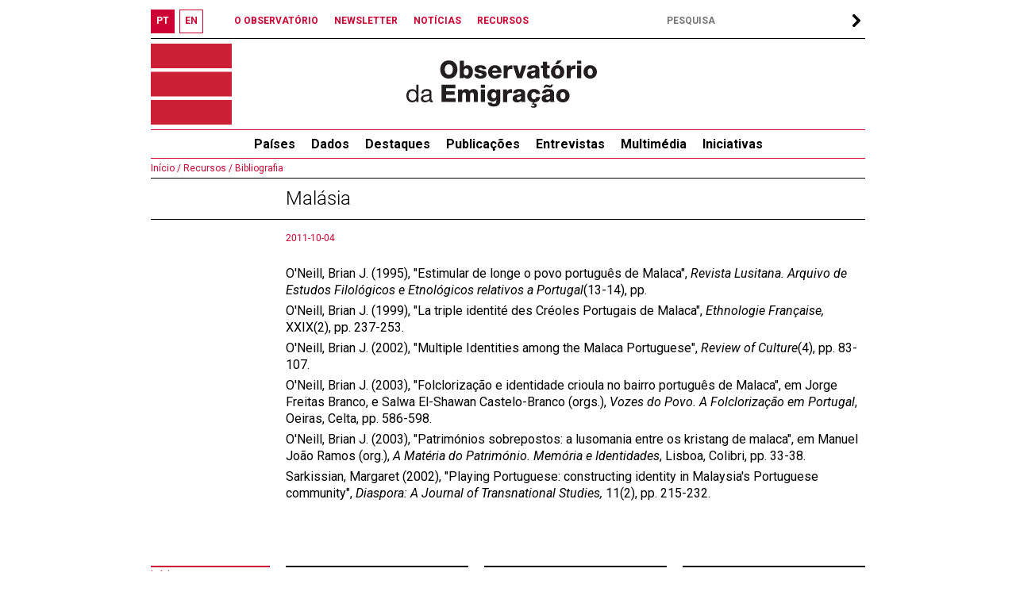

--- FILE ---
content_type: text/html; charset=UTF-8
request_url: https://observatorioemigracao.pt/np4/971.html
body_size: 25683
content:

<!DOCTYPE html>

<html class="no-js" lang="">
<head>
    










<meta charset="UTF-8">
<meta http-equiv="x-ua-compatible" content="ie=edge">
<title>Observatório da Emigração</title>
<meta name="language" content="pt"/>
<meta name="Author" content="Observatório da Emigração"/>
<meta name="Category" content="Observatório da Emigração"/>
<meta name="Keywords"
      content="Observatório da Emigração, Emigration Observatory, Emigration, Emigração,Portuguese emigrants,Portuguese abroad,Skilled Portuguese,Migration Statistics"/>
<meta name="robots" content="index,follow"/>
<meta name="ICBM" content="38.742461,-9.303414"/>
<meta name="geo.position" content="38.742461,-9.303414"/>
<meta name="geo.placename" content="Lisboa, Portugal"/>
<meta property="fb:app_id" content="1526204084368632"/>
<meta name="mobile-web-app-capable" content="yes">

<link href="/index.jsp" title="Página inicial" rel="home"/>
<link rel="shortcut icon" type="image/x-icon" href="/img/favico.ico"/>
<link rel="stylesheet" href="/js/swiper.min.css"/>
<link rel="stylesheet" href="/css/normalize.css">
<link rel="stylesheet" type="text/css" href="/css/main.css?a=1768882574150"/>
<link href="http://www.addition.pt" title="Desenvolvido por Addition" rel="developer"/>
<link href="http://www.addition.pt" title="powered by nPublisher" rel="server"/>
<link href='https://fonts.googleapis.com/css?family=Roboto:400,100,100italic,300,300italic,500,400italic,500italic,700,700italic,900,900italic&subset=latin,latin-ext'
      rel='stylesheet' type='text/css'>


<script type="text/javascript" src="/js/swiper.min.js"></script>
<script type="text/javascript" src="/js/jquery-3.6.0.js"></script>
<script type="text/javascript" src="/js/plugins.js"></script>
<script type="text/javascript" src="/js/jquery.dotdotdot.js"></script>
<script type="text/javascript" src="/js/js.js?a=1768882574150"></script>



<!-- Google tag (gtag.js) -->
<script async src="https://www.googletagmanager.com/gtag/js?id=G-HCY344P6VN" type="text/javascript"></script>
<script type="text/javascript">
    window.dataLayer = window.dataLayer || [];
    function gtag(){dataLayer.push(arguments);}
    gtag('js', new Date());

    gtag('config', 'G-HCY344P6VN');
</script>



</head>
<body>













<div id="fb-root"></div>


<button onclick="topFunction()" id="myBtn" title="scroll up"></button>
<div id="top">
    <div id="lang_bar">
        <div class="lang_btn bold red"><a href="/np4/home"><span>PT</span></a>
        </div>
        <div class="lang_btn bold white"><a href="/np4EN/home"><span>EN</span></a>
        </div>
        
    </div>

    <div id="links_top_bar">
        <div class="link_top_bar bold"><a href="np4Url"></a></div>
        <div class="link_top_bar bold"><a
                href="/np4/1308">O OBSERVATÓRIO
        </a></div>
        <div class="link_top_bar bold"><a
                href="/np4/newsletter.html">NEWSLETTER
        </a></div>
        <div class="link_top_bar bold"><a
                href="/np4/noticias">NOTÍCIAS
        </a></div>
        <div class="link_top_bar bold"><a
                href="/np4/Recursos">RECURSOS
        </a></div>
    </div>

    <div id="search_bar">
        <form action="/np4/search.html">
            <label>
                <input type="text" name="q" id="search" class="font12 bold" value=""
                       style="padding-left:5px;width:220px"
                       placeholder="PESQUISA"/>
            </label>
            <div id="search_arrow">
            </div>
        </form>
    </div>
</div>

<div id="top_banner">
    <a href="/np4/home">
        <div id="logo"></div>
        <div id="logo1"></div>
    </a>
    

</div>

<ul id="nav">
    <li>
        <a href="/np4/paises.html">
            <span>
               Países
            </span>
        </a>
        <ul>
            
            <li>
                <a href="/np4/paises.html?id=56">
                    Alemanha 
                </a>
            </li>
            
            <li>
                <a href="/np4/paises.html?id=31">
                    Brasil 
                </a>
            </li>
            
            <li>
                <a href="/np4/paises.html?id=38">
                    Canadá
                </a>
            </li>
            
            <li>
                <a href="/np4/paises.html?id=67">
                    Espanha
                </a>
            </li>
            
            <li>
                <a href="/np4/paises.html?id=230">
                    EUA
                </a>
            </li>
            
            <li>
                <a href="/np4/paises.html?id=74">
                    França 
                </a>
            </li>
            
            <li>
                <a href="/np4/paises.html?id=76">
                    Reino Unido
                </a>
            </li>
            
            <li>
                <a href="/np4/paises.html?id=43">
                    Suíça
                </a>
            </li>
            
            <li><a href="/np4/paises.html" style="font-weight: normal">
                Todos
            </a>
            </li>
        </ul>
    </li>
    
    <li>
        <a href="/np4/Dados/">Dados</a>
        
        <ul>
            
            <li>
                <a href="/np4/1315/">Estimativas e dados globais</a>
            </li>
            
            <li>
                <a href="/np4/1316/">Séries anuais</a>
            </li>
            
            <li>
                <a href="/np4/1338/">Censos</a>
            </li>
            
            <li>
                <a href="/np4/1450/">Regressos a Portugal</a>
            </li>
            
            <li>
                <a href="/np4/mapa/">Mapas</a>
            </li>
            
            <li>
                <a href="/np4/1317/">Bases de dados</a>
            </li>
            
            <li>
                <a href="/np4/metadata/">Metainformação</a>
            </li>
            
        </ul>
        
    </li>
    
    <li>
        <a href="/np4/Artigos/">Destaques</a>
        
        <ul>
            
            <li>
                <a href="/np4/1458/">2025</a>
            </li>
            
            <li>
                <a href="/np4/1456/">2024</a>
            </li>
            
            <li>
                <a href="/np4/1451/">2023</a>
            </li>
            
            <li>
                <a href="/np4/1437/">2022</a>
            </li>
            
            <li>
                <a href="/np4/1413/">2021</a>
            </li>
            
            <li>
                <a href="/np4/1406/">2020</a>
            </li>
            
            <li>
                <a href="/np4/1403/">2019</a>
            </li>
            
            <li>
                <a href="/np4/1385/">2018</a>
            </li>
            
            <li>
                <a href="/np4/1368/">2017</a>
            </li>
            
            <li>
                <a href="/np4/1366/">2016</a>
            </li>
            
            <li>
                <a href="/np4/1367/">2015</a>
            </li>
            
        </ul>
        
    </li>
    
    <li>
        <a href="/np4/Publicacoes/">Publicações</a>
        
        <ul>
            
            <li>
                <a href="/np4/1266/">OEm Conversations With</a>
            </li>
            
            <li>
                <a href="/np4/1172/">OEm Country Reports</a>
            </li>
            
            <li>
                <a href="/np4/1203/">OEm Fact Sheets</a>
            </li>
            
            <li>
                <a href="/np4/1287/">OEm Working Papers</a>
            </li>
            
            <li>
                <a href="/np4/1207/">Emigração Portuguesa</a>
            </li>
            
            <li>
                <a href="/np4/1435/">Estado da Emigração</a>
            </li>
            
            <li>
                <a href="/np4/1269/">Portuguese Emigration Factbook </a>
            </li>
            
            <li>
                <a href="/np4/1405/">Outras</a>
            </li>
            
        </ul>
        
    </li>
    
    <li>
        <a href="/np4/Entrevistas/">Entrevistas</a>
        
        <ul>
            
            <li>
                <a href="/np4/1391/">A‐D</a>
            </li>
            
            <li>
                <a href="/np4/1392/">E‐H</a>
            </li>
            
            <li>
                <a href="/np4/1410/">I‐L</a>
            </li>
            
            <li>
                <a href="/np4/1394/">M‐P</a>
            </li>
            
            <li>
                <a href="/np4/1395/">Q‐S</a>
            </li>
            
            <li>
                <a href="/np4/1396/">T‐Z</a>
            </li>
            
        </ul>
        
    </li>
    
    <li>
        <a href="/np4/multimedia/">Multimédia</a>
        
        <ul>
            
            <li>
                <a href="/np4/1438/">Webinars/Palestras</a>
            </li>
            
            <li>
                <a href="/np4/1439/">Entrevistas</a>
            </li>
            
            <li>
                <a href="/np4/1440/">Conferências</a>
            </li>
            
        </ul>
        
    </li>
    
    <li>
        <a href="/np4/iniciativas/">Iniciativas</a>
        
        <ul>
            
            <li>
                <a href="/np4/1424/">Webinars</a>
            </li>
            
            <li>
                <a href="/np4/1427/">Conferências</a>
            </li>
            
            <li>
                <a href="/np4/1429/">Formação</a>
            </li>
            
            <li>
                <a href="/np4/1430/">Encontros sobre experiências migratórias</a>
            </li>
            
            <li>
                <a href="/np4/1431/">Outros</a>
            </li>
            
        </ul>
        
    </li>
    
</ul>

<div id="middle">

    
    
<div class="pat">
    <a href=/np4/home> Início /</a><a href=/np4/1319> Recursos /</a><a href=/np4/384> Bibliografia</a>
</div>

<div class="titulo">Malásia</div>

<table class="one">

    <tr>
        <td id="catList">
        </td>

        <td id="catBody">
            
            <div class="date">
                2011-10-04
            </div>
            
            <div class="summary">
                
            </div>
            <div class="text">
                <p>O'Neill, Brian J. (1995), "Estimular de longe o povo portugu&ecirc;s de Malaca", <em>Revista Lusitana. Arquivo de Estudos Filol&oacute;gicos e Etnol&oacute;gicos relativos a Portugal</em>(13-14), pp.</p>
<p>O'Neill, Brian J. (1999), "La triple identit&eacute; des Cr&eacute;oles Portugais de Malaca", <em>Ethnologie Fran&ccedil;aise, </em>XXIX(2), pp. 237-253.</p>
<p>O'Neill, Brian J. (2002), "Multiple Identities among the Malaca Portuguese", <em>Review of Culture</em>(4), pp. 83-107.</p>
<p>O'Neill, Brian J. (2003), "Folcloriza&ccedil;&atilde;o e identidade crioula no bairro portugu&ecirc;s de Malaca", em Jorge Freitas Branco, e Salwa El-Shawan  Castelo-Branco (orgs.), <em>Vozes do Povo. A Folcloriza&ccedil;&atilde;o em Portugal</em>, Oeiras, Celta, pp. 586-598.</p>
<p>O'Neill, Brian J. (2003), "Patrim&oacute;nios sobrepostos: a lusomania entre os kristang de malaca", em Manuel Jo&atilde;o Ramos (org.), <em>A Mat&eacute;ria do Patrim&oacute;nio. Mem&oacute;ria e  Identidades</em>, Lisboa, Colibri, pp. 33-38.</p>
<p>Sarkissian, Margaret (2002), "Playing Portuguese: constructing identity in Malaysia's Portuguese community", <em>Diaspora: A Journal of Transnational Studies, </em>11(2), pp. 215-232.</p>
<p>&nbsp;</p>
            </div>
        </td>
    </tr>
</table>
    
</div>



<div id="bottom">
    <table>
        <tr>
            <td style="width:150px;padding-bottom: 10px" valign="top">
                <div class="linkbot"><a href="/">Início
                </a></div>
                <div class="linkbot"><a href="/np4/1308">O Observatório
                </a></div>
                <div class="linkbot"><a href="sugestoes.html">Sugestões
                </a></div>
                <div class="linkbot"><a href="newsletter.html">Newsletter
                </a></div>
                <div style="border-top:2px solid #000">
                    <a href="https://cies.iscte.pt/" target="_blank">
                        <img src="/img/cies_dec_p_cmyk.svg" style="padding: 10px 0;width: 150px" alt="ciesLogo"/>
                    </a>
                </div>
                <div style="font-size :12px;width:150px">
                    <p style="font-weight: 500">
                        Observatório da Emigração
                        Centro de Investigação e Estudos de Sociologia<br/>
                        Instituto Universitário de Lisboa
                    </p>
                    <p>
                        Av. das Forças Armadas, <br/> 1649-026 Lisboa, Portugal
                    </p>
                    <p>
                        T. (+351) 210 464 322
                    </p>
                    <p>
                        F. (+351) 217 940 074 </p>
                    <p style="font-size :10px">
                        <a href="mailto:observatorioemigracao@iscte-iul.pt">observatorioemigracao@iscte-iul.pt</a>
                    </p>
                </div>
            </td>
            <td class="bot">
                <div class="mainlinkbot_cat">
                    <a href=/np4/"paises.html">
                        Países
                    </a>
                </div>

                
                <div class="sublinkbot_cat"><a href="/np4/paises.html?id=56">
                    Alemanha 
                </a>
                </div>
                
                <div class="sublinkbot_cat"><a href="/np4/paises.html?id=31">
                    Brasil 
                </a>
                </div>
                
                <div class="sublinkbot_cat"><a href="/np4/paises.html?id=38">
                    Canadá
                </a>
                </div>
                
                <div class="sublinkbot_cat"><a href="/np4/paises.html?id=67">
                    Espanha
                </a>
                </div>
                
                <div class="sublinkbot_cat"><a href="/np4/paises.html?id=230">
                    EUA
                </a>
                </div>
                
                <div class="sublinkbot_cat"><a href="/np4/paises.html?id=74">
                    França 
                </a>
                </div>
                
                <div class="sublinkbot_cat"><a href="/np4/paises.html?id=76">
                    Reino Unido
                </a>
                </div>
                
                <div class="sublinkbot_cat"><a href="/np4/paises.html?id=43">
                    Suíça
                </a>
                </div>
                
                <div class="sublinkbot_cat"><a href="/np4/paises.html" style="font-weight: normal">
                    Todos
                </a>
                </div>

                <div class="mainlinkbot_cat">
                    <a href="/np4/Dados/">Dados</a>
                </div>
                
                <div class="sublinkbot_cat">
                    <a href="/np4/1315/">Estimativas e dados globais</a>
                </div>
                
                <div class="sublinkbot_cat">
                    <a href="/np4/1316/">Séries anuais</a>
                </div>
                
                <div class="sublinkbot_cat">
                    <a href="/np4/1338/">Censos</a>
                </div>
                
                <div class="sublinkbot_cat">
                    <a href="/np4/1450/">Regressos a Portugal</a>
                </div>
                
                <div class="sublinkbot_cat">
                    <a href="/np4/mapa/">Mapas</a>
                </div>
                
                <div class="sublinkbot_cat">
                    <a href="/np4/1317/">Bases de dados</a>
                </div>
                
                <div class="sublinkbot_cat">
                    <a href="/np4/metadata/">Metainformação</a>
                </div>
                

                <div class="mainlinkbot_cat">
                    <a href="/np4/Recursos/">Recursos</a>
                </div>
                
                <div class="sublinkbot_cat">
                    <a href="/np4/384/">Bibliografia</a>
                </div>
                
                <div class="sublinkbot_cat">
                    <a href="/np4/investigacao/">Investigação</a>
                </div>
                
                <div class="sublinkbot_cat">
                    <a href="/np4/teses/">Teses e dissertações</a>
                </div>
                
                <div class="sublinkbot_cat">
                    <a href="/np4/1257/">Recortes de imprensa</a>
                </div>
                
            </td>
            
            
            <td class="bot">
                
                <div class="mainlinkbot_cat">
                    <a href="/np4/Publicacoes/">Publicações</a>
                </div>
                
                <div class="sublinkbot_cat">
                    <a href="/np4/1266/">OEm Conversations With</a>
                </div>
                
                <div class="sublinkbot_cat">
                    <a href="/np4/1172/">OEm Country Reports</a>
                </div>
                
                <div class="sublinkbot_cat">
                    <a href="/np4/1203/">OEm Fact Sheets</a>
                </div>
                
                <div class="sublinkbot_cat">
                    <a href="/np4/1287/">OEm Working Papers</a>
                </div>
                
                <div class="sublinkbot_cat">
                    <a href="/np4/1207/">Emigração Portuguesa</a>
                </div>
                
                <div class="sublinkbot_cat">
                    <a href="/np4/1435/">Estado da Emigração</a>
                </div>
                
                <div class="sublinkbot_cat">
                    <a href="/np4/1269/">Portuguese Emigration Factbook </a>
                </div>
                
                <div class="sublinkbot_cat">
                    <a href="/np4/1405/">Outras</a>
                </div>
                
                
            
                <div class="mainlinkbot_cat">
                    <a href="/np4/Entrevistas/">Entrevistas</a>
                </div>
                
                <div class="sublinkbot_cat">
                    <a href="/np4/1391/">A‐D</a>
                </div>
                
                <div class="sublinkbot_cat">
                    <a href="/np4/1392/">E‐H</a>
                </div>
                
                <div class="sublinkbot_cat">
                    <a href="/np4/1410/">I‐L</a>
                </div>
                
                <div class="sublinkbot_cat">
                    <a href="/np4/1394/">M‐P</a>
                </div>
                
                <div class="sublinkbot_cat">
                    <a href="/np4/1395/">Q‐S</a>
                </div>
                
                <div class="sublinkbot_cat">
                    <a href="/np4/1396/">T‐Z</a>
                </div>
                
                
            
                <div class="mainlinkbot_cat">
                    <a href="/np4/iniciativas/">Iniciativas</a>
                </div>
                
                <div class="sublinkbot_cat">
                    <a href="/np4/1424/">Webinars</a>
                </div>
                
                <div class="sublinkbot_cat">
                    <a href="/np4/1427/">Conferências</a>
                </div>
                
                <div class="sublinkbot_cat">
                    <a href="/np4/1429/">Formação</a>
                </div>
                
                <div class="sublinkbot_cat">
                    <a href="/np4/1430/">Encontros sobre experiências migratórias</a>
                </div>
                
                <div class="sublinkbot_cat">
                    <a href="/np4/1431/">Outros</a>
                </div>
                
                </td>
            
            <td class="bot">
                
                <div class="mainlinkbot_cat">
                    <a href="/np4/Artigos/">Destaques</a>
                </div>
                
                <div class="sublinkbot_cat">
                    <a href="/np4/1458/">2025</a>
                </div>
                
                <div class="sublinkbot_cat">
                    <a href="/np4/1456/">2024</a>
                </div>
                
                <div class="sublinkbot_cat">
                    <a href="/np4/1451/">2023</a>
                </div>
                
                <div class="sublinkbot_cat">
                    <a href="/np4/1437/">2022</a>
                </div>
                
                <div class="sublinkbot_cat">
                    <a href="/np4/1413/">2021</a>
                </div>
                
                <div class="sublinkbot_cat">
                    <a href="/np4/1406/">2020</a>
                </div>
                
                <div class="sublinkbot_cat">
                    <a href="/np4/1403/">2019</a>
                </div>
                
                <div class="sublinkbot_cat">
                    <a href="/np4/1385/">2018</a>
                </div>
                
                <div class="sublinkbot_cat">
                    <a href="/np4/1368/">2017</a>
                </div>
                
                <div class="sublinkbot_cat">
                    <a href="/np4/1366/">2016</a>
                </div>
                
                <div class="sublinkbot_cat">
                    <a href="/np4/1367/">2015</a>
                </div>
                
                
            
                <div class="mainlinkbot_cat">
                    <a href="/np4/noticias/">Notícias</a>
                </div>
                
                <div class="sublinkbot_cat">
                    <a href="/np4/1432/">Publicações</a>
                </div>
                
                <div class="sublinkbot_cat">
                    <a href="/np4/1433/">Eventos</a>
                </div>
                
                <div class="sublinkbot_cat">
                    <a href="/np4/1448/">Multimédia</a>
                </div>
                
                <div class="sublinkbot_cat">
                    <a href="/np4/1434/">Outros</a>
                </div>
                
                <div class="sublinkbot_cat">
                    <a href="/np4/1351/">OEm nos média</a>
                </div>
                
                
            
                <div class="mainlinkbot_cat">
                    <a href="/np4/multimedia/">Multimédia</a>
                </div>
                
                <div class="sublinkbot_cat">
                    <a href="/np4/1438/">Webinars/Palestras</a>
                </div>
                
                <div class="sublinkbot_cat">
                    <a href="/np4/1439/">Entrevistas</a>
                </div>
                
                <div class="sublinkbot_cat">
                    <a href="/np4/1440/">Conferências</a>
                </div>
                
                

            </td>
        </tr>
    </table>
    <table style="width: 100%">
        <tr>
            <td class="" style="font-size: 14px;font-weight: bold;padding-top:10px;border-top: 2px solid black"
                colspan="3">Parceiros
            </td>
            <td class="" style="font-size: 14px;font-weight: bold;padding-top:10px;border-top: 2px solid black"
                colspan="3">Apoios
            </td>
        </tr>
        <tr>
            <td colspan="3">
                <a href="http://www.ceg.ul.pt/" target="_blank"><img style="width: 150px" src="/img/ceg_Horizontal+.png" alt="ceg"/></a>
                <a href="http://www.isociologia.pt/" target="_blank"><img style="width: 140px;margin-left: 15px"
                                                                          src="/img/Logo IS_cor_2.jpg"
                                                                          alt="Logo IS"/></a>
                <a href="https://socius.rc.iseg.ulisboa.pt/" target="_blank"><img
                        style="width: 120px;margin-left: 15px" src="/img/1_Socius.jpg" alt="logo_SOCIUS"/></a>
            </td>
            <td colspan="3">
                <a href="http://www.portugal.gov.pt/pt/ministerios/mne.aspx" target="_blank"><img style="width: 150px"
                                                                                                  src="/img/Logo_MNE.JPG"
                                                                                                  alt="Logo_MNE"/></a>
                <a href="https://www.portaldascomunidades.mne.pt/pt/" target="_blank"><img
                        style="width: 125px;margin-left: 25px" src="/img/Logo_Comunidades.png" alt="Logo_Comunidades"/></a>
                </a>
                <a href="https://www.fct.pt/" target="_blank"><img
                        style="width: 100px;margin-left: 25px;padding-bottom:12px" src="/img/logo_big.svg" alt="Logo_FCT"/></a>
            </td>
        </tr>
    </table>
</div>

</body>


--- FILE ---
content_type: image/svg+xml
request_url: https://observatorioemigracao.pt/img/oem1.svg
body_size: 7721
content:
<?xml version="1.0" encoding="utf-8"?>
<!-- Generator: Adobe Illustrator 16.0.0, SVG Export Plug-In . SVG Version: 6.00 Build 0)  -->
<!DOCTYPE svg PUBLIC "-//W3C//DTD SVG 1.1//EN" "http://www.w3.org/Graphics/SVG/1.1/DTD/svg11.dtd">
<svg version="1.1" id="Layer_1" xmlns="http://www.w3.org/2000/svg" xmlns:xlink="http://www.w3.org/1999/xlink" x="0px" y="0px"
	 width="775.6px" height="192.899px" viewBox="33.1 215.1 775.6 192.899" enable-background="new 33.1 215.1 775.6 192.899"
	 xml:space="preserve">
<g>
	<path fill="#231F20" d="M205.8,215.1c22.4,0,35,16.4,35,37s-12.6,37-35,37c-22.4,0-35-16.4-35-37S183.4,215.1,205.8,215.1z
		 M205.8,273.2c11.9,0,16.5-10.5,16.5-21.1c0-10.5-4.6-21.1-16.5-21.1c-11.9,0-16.5,10.6-16.5,21.1
		C189.3,262.7,193.9,273.2,205.8,273.2z"/>
	<path fill="#231F20" d="M250.2,216.6h16.9v25.1h0.2c3.5-4.8,8.4-7.2,14.7-7.2c14.6,0,21.8,12.7,21.8,26.2
		c0,14.5-6.9,28.5-23.1,28.5c-6,0-10.9-2.6-14.2-7.5h-0.2v6h-16.1V216.6L250.2,216.6z M266.5,261.3c0,9.1,2.6,14.9,10.2,14.9
		c7.6,0,10.1-7.9,10.1-14.9c0-6.6-2.6-13.8-10-13.8C272.3,247.5,266.5,250.6,266.5,261.3z"/>
	<path fill="#231F20" d="M326,270.6c0,2.6,1.1,4.5,2.8,5.8c1.601,1.2,3.9,1.8,6.3,1.8c3.301,0,8-1.4,8-5.5c0-4-5.3-4.8-8.3-5.5
		c-10.6-2.7-24-3-24-16.9c0-12.4,13.4-15.8,23.601-15.8c11.3,0,23.199,3.3,23.8,16.7H342.6c0-2.2-0.8-3.6-2.199-4.5
		c-1.4-0.9-3.301-1.3-5.4-1.3c-2.8,0-7.3,0.3-7.3,3.9c0,4.9,11.3,5.8,19.1,7.5c10.4,2.1,13.101,9.7,13.101,13.9
		c0,13.8-13.101,18.4-24.801,18.4c-12.199,0-24.8-4.1-25.3-18.5H326L326,270.6z"/>
	<path fill="#231F20" d="M382.7,266c0.3,7.1,4.399,11.7,11.5,11.7c4.1,0,8.1-1.9,9.7-5.7h15.8c-3.101,11.9-14.101,17.1-25.7,17.1
		c-16.8,0-28.3-10.2-28.3-27.5c0-15.8,12.6-27.2,27.899-27.2c18.5,0,27.801,13.9,27,31.4H382.7V266z M403.7,256.5
		c-0.3-5.8-4.4-10.5-10.101-10.5c-6,0-10,4.3-10.899,10.5H403.7z"/>
	<path fill="#231F20" d="M428.6,236H445v9.1h0.2c2.5-6.6,8.3-10.1,15.5-10.1c1.3,0,2.7,0.1,4,0.4v15.4c-2.2-0.6-4.2-1-6.5-1
		c-8.4,0-12.7,5.8-12.7,12.2v25.6h-16.9V236z"/>
	<path fill="#231F20" d="M503.7,287.7h-19.5L467,236h17.6l9.5,34.1h0.2L503.9,236H521L503.7,287.7z"/>
	<path fill="#231F20" d="M525.7,251.9c0.3-6.8,3.5-11.1,8.1-13.8c4.601-2.6,10.5-3.6,16.4-3.6c12.2,0,24.1,2.7,24.1,17.3v22.6
		c0,4.4,0,9.2,2,13.2h-17c-0.6-1.6-0.8-3.2-1-4.9c-4.399,4.6-10.8,6.4-17,6.4c-9.899,0-17.6-5-17.6-15.6c0-16.8,18.3-15.5,30.1-17.9
		c2.9-0.6,4.5-1.6,4.5-4.8c0-3.9-4.7-5.4-8.2-5.4c-4.699,0-7.699,2.1-8.5,6.5H525.7L525.7,251.9z M547.6,278.7
		c8.101,0,10.7-4.6,10.301-15.2c-2.4,1.5-6.801,1.8-10.4,2.8c-3.8,0.9-7,2.5-7,6.6S543.8,278.7,547.6,278.7z"/>
	<path fill="#231F20" d="M616.5,247h-10.4v23.5c0,4.1,2.4,5,6.101,5c1.399,0,2.899-0.2,4.399-0.2v12.4c-3.1,0.1-6.199,0.5-9.3,0.5
		c-14.399,0-18.1-4.2-18.1-18.2v-23H580.6v-11h8.601v-15.6H606.1V236h10.4V247L616.5,247z"/>
	<path fill="#231F20" d="M648.8,234.5c16,0,27.3,11.8,27.3,27.4s-11.199,27.3-27.3,27.3c-16.1,0-27.2-11.7-27.2-27.3
		S632.8,234.5,648.8,234.5z M648.8,276.2c7.9,0,10.3-7.8,10.3-14.3s-2.5-14.4-10.3-14.4s-10.2,7.9-10.2,14.4
		S640.9,276.2,648.8,276.2z M666.2,215.6L650.6,230.4H638.7l9.7-14.8H666.2z"/>
	<path fill="#231F20" d="M685.5,236h16.4v9.1h0.199c2.5-6.6,8.301-10.1,15.5-10.1c1.301,0,2.7,0.1,4,0.4v15.4
		c-2.199-0.6-4.199-1-6.5-1c-8.399,0-12.699,5.8-12.699,12.2v25.6h-16.9V236z"/>
	<path fill="#231F20" d="M744.8,229.5H727.9v-12.9H744.8V229.5z M727.9,236H744.8v51.6H727.9V236z"/>
	<path fill="#231F20" d="M781.4,234.5c16,0,27.3,11.8,27.3,27.4s-11.2,27.3-27.3,27.3c-16.101,0-27.2-11.7-27.2-27.3
		S765.4,234.5,781.4,234.5z M781.4,276.2c7.899,0,10.3-7.8,10.3-14.3s-2.5-14.4-10.3-14.4c-7.9,0-10.2,7.9-10.2,14.4
		S773.6,276.2,781.4,276.2z"/>
</g>
<g>
	<path fill="#231F20" d="M81.9,384.6h-8.5v-7h-0.2c-2.8,5.7-9.4,8.2-16.4,8.2c-15.8,0-23.7-12.5-23.7-27.1
		C33.1,344.1,40.9,332,56.7,332c5.3,0,12.8,2,16.6,8.101h0.2v-26.5H82v71H81.9z M58.1,378.4c11.3,0,15.7-9.8,15.7-19.4
		c0-10.199-4.6-19.5-16.2-19.5c-11.5,0-15.4,9.9-15.4,19.9C42.1,369,47.1,378.4,58.1,378.4z"/>
	<path fill="#231F20" d="M140.6,384.4c-1.5,0.9-3.4,1.4-6.1,1.4c-4.4,0-7.2-2.4-7.2-8c-4.7,5.5-10.9,8-18.1,8c-9.4,0-17-4.2-17-14.4
		c0-11.6,8.7-14.1,17.4-15.8c9.4-1.8,17.3-1.2,17.3-7.601c0-7.399-6.1-8.6-11.4-8.6c-7.2,0-12.4,2.2-12.8,9.801h-8.5
		C94.7,336.5,104.5,332,116,332c9.3,0,19.3,2.101,19.3,14.101v26.5c0,4,0,5.8,2.7,5.8c0.7,0,1.5-0.1,2.6-0.5V384.4z M126.8,358.1
		c-3.3,2.399-9.7,2.5-15.3,3.5s-10.3,3-10.3,9.3c0,5.6,4.8,7.6,10,7.6c11.1,0,15.7-7,15.7-11.6v-8.8H126.8z"/>
	<path fill="#231F20" d="M176.1,313.6h56.6v14.8h-38.1v12.4h34.8v14.3h-34.8v13.5h39.1V384.5h-57.6V313.6z"/>
	<path fill="#231F20" d="M243.6,333H260v7.101h0.2c3.1-5.2,8.6-8.601,14.8-8.601c6.5,0,12.2,2.101,15,8.4c4.1-5.5,9.2-8.4,16.1-8.4
		c16.4,0,18.2,12.4,18.2,22.301v30.8H307.4v-30.3c0-5.6-2.7-8.9-7.101-8.9c-7.3,0-8,5.6-8,13.9v25.3h-16.9v-29.399
		c0-6.101-1.8-9.9-6.4-9.9c-6.1,0-8.7,3.5-8.7,14V384.5h-16.9V333H243.6z"/>
	<path fill="#231F20" d="M353.2,326.5h-16.9V313.6h16.9V326.5z M336.3,333h16.9V384.6h-16.9V333z"/>
	<path fill="#231F20" d="M415.1,378.4c0,8.5-1.6,24.4-25.8,24.4c-12,0-23.399-2.7-25.399-16.5H380.8c0.4,2.3,1.3,3.699,2.9,4.5
		c1.5,0.8,3.6,1.1,6.2,1.1c8.1,0,8.899-5.699,8.899-12V375h-0.2c-3.1,4.801-8.3,7.601-13.699,7.601c-15.601,0-22.7-11.101-22.7-25.7
		c0-13.699,8.1-25.3,22.7-25.3c6.199,0,10.8,2.7,13.8,8h0.2V333H415.1V378.4z M389,344.4c-7.5,0-9.9,6.6-9.9,12.9
		c0,6.1,2.801,12.1,9.801,12.1c7.199,0,10.199-5.6,10.199-12C399.1,350.9,396.5,344.4,389,344.4z"/>
	<path fill="#231F20" d="M426.6,333H443v9.101h0.2c2.5-6.601,8.3-10,15.5-10c1.3,0,2.7,0.101,4,0.399v15.4c-2.2-0.6-4.2-1-6.5-1
		c-8.4,0-12.7,5.801-12.7,12.2v25.601h-16.9V333z"/>
	<path fill="#231F20" d="M467.7,348.9c0.3-6.8,3.5-11.1,8.1-13.8c4.601-2.601,10.5-3.601,16.4-3.601c12.2,0,24.1,2.701,24.1,17.301
		v22.6c0,4.4,0,9.2,2,13.2h-17c-0.6-1.601-0.8-3.2-1-4.899c-4.399,4.6-10.8,6.399-17,6.399c-9.899,0-17.6-5-17.6-15.601
		c0-16.799,18.3-15.5,30.1-17.899c2.9-0.601,4.5-1.601,4.5-4.8c0-3.9-4.7-5.4-8.2-5.4c-4.699,0-7.699,2.1-8.5,6.5H467.7L467.7,348.9
		z M489.6,375.701c8.101,0,10.7-4.601,10.301-15.201c-2.4,1.5-6.801,1.801-10.4,2.801c-3.8,0.9-7,2.5-7,6.6
		S485.8,375.701,489.6,375.701z"/>
	<path fill="#231F20" d="M578,364.3c-1.4,13-11,20.9-23.7,21.6l-3.1,4.7l0.2,0.2c1.3-0.4,2.399-0.5,4-0.5c3.8,0,8.5,2,8.5,8
		c0,7.199-5.801,9.699-12.7,9.699c-4.4,0-8.9-1.799-11.7-3.1l1.9-4.5c2.699,0.9,5.399,1.6,8.199,1.9c2.801,0.3,5.101-1,5.101-3.5
		c0-2.6-1.4-3.801-4.3-3.801c-1.4,0-2.7,0.301-4,0.701l-2.2-1.9l4.899-8c-14-1.301-24-11.4-24-26.2c0-16.399,10.4-28.2,27.101-28.2
		c12.8,0,24.3,6.801,25.5,20.4H561c-0.1-4.4-4-7.5-8.3-7.5c-9.5,0-10.9,8.1-10.9,15.199c0,6.701,2.9,13.5,10,13.5
		c5.9,0,8.9-3.399,9.7-8.899H578V364.3z"/>
	<path fill="#231F20" d="M585.7,348.9c0.3-6.8,3.5-11.1,8.1-13.8c4.601-2.601,10.5-3.601,16.4-3.601c12.2,0,24.1,2.701,24.1,17.301
		v22.6c0,4.4,0,9.2,2,13.2h-17c-0.6-1.601-0.8-3.2-1-4.899c-4.399,4.6-10.8,6.399-17,6.399c-9.899,0-17.6-5-17.6-15.601
		c0-16.799,18.3-15.5,30.1-17.899c2.9-0.601,4.5-1.601,4.5-4.8c0-3.9-4.7-5.4-8.2-5.4c-4.699,0-7.699,2.1-8.5,6.5H585.7L585.7,348.9
		z M629.2,313.6c-0.9,6.8-4.3,12.601-11.8,12.601c-3,0-5.7-0.9-8.101-1.801c-2.399-0.9-4.5-1.8-6.399-1.8c-2.301,0-4,2.2-4.4,4.5
		h-7.1c0.399-3.3,1.699-6.7,3.699-9.2c2-2.6,4.9-4.4,8.4-4.4c2.6,0,5.4,1,8,2c2.5,1.101,4.9,2.101,6.5,2.101
		c2.2,0,3.9-2.101,4.2-4.101h7V313.6L629.2,313.6z M607.6,375.701c8.101,0,10.7-4.601,10.301-15.201
		c-2.4,1.5-6.801,1.801-10.4,2.801c-3.8,0.9-7,2.5-7,6.6S603.8,375.701,607.6,375.701z"/>
	<path fill="#231F20" d="M670.1,331.5c16,0,27.301,11.801,27.301,27.4s-11.2,27.301-27.301,27.301
		c-16,0-27.199-11.701-27.199-27.301S654.1,331.5,670.1,331.5z M670.1,373.201c7.9,0,10.301-7.801,10.301-14.301
		c0-6.6-2.5-14.4-10.301-14.4c-7.8,0-10.199,7.9-10.199,14.4S662.3,373.201,670.1,373.201z"/>
</g>
</svg>
